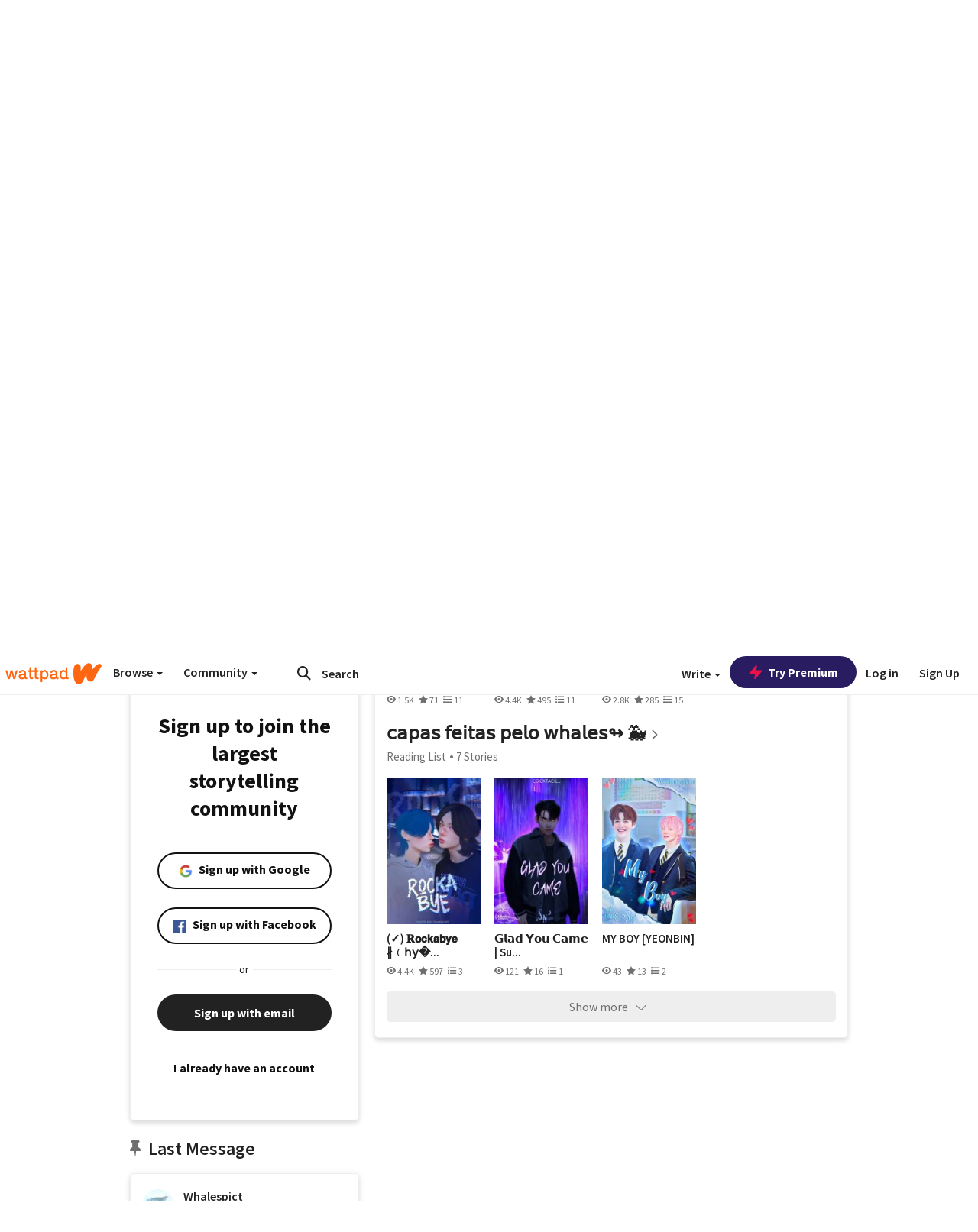

--- FILE ---
content_type: application/javascript
request_url: https://sync.springserve.com/usersync/jsonp?callback=callback
body_size: 197
content:
callback({'user_id': '2e7007f6-723a-4e39-806a-58e50c4638f7'})

--- FILE ---
content_type: application/javascript;charset=utf-8
request_url: https://ase.clmbtech.com/message?cid=65973%3A3140&val_102=embed.wattpad.com&val_120=0&val_101=65973%3A3140&val_101=ctrt%3Aembed.wattpad.com&val_122=
body_size: 216
content:
$cr.cbkf("[{\"uuid\" : \"e0a41db0-9376-487b-a72d-470a64f2db76-61f8\", \"optout\" : \"null\", \"_col_sync\" : \"false\", \"error\" : \"invalid request!!!\", \"cl\" : \"null\", \"dmp_emhash\" : \"null\", \"dmp_phhash\" : \"null\" }]")